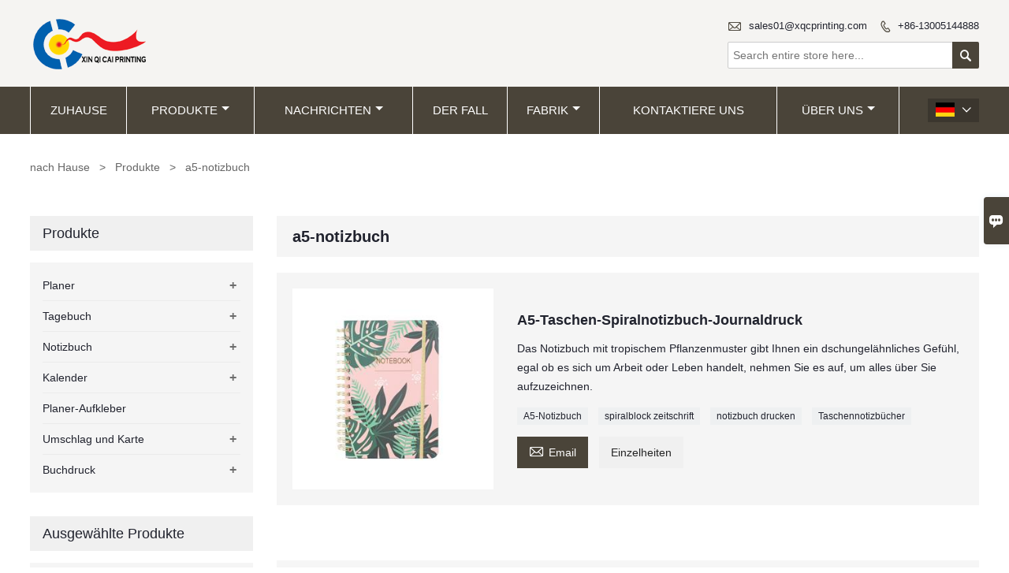

--- FILE ---
content_type: text/html; charset=UTF-8
request_url: http://de.xqc-papergoods.com/product-tag/a5-notizbuch
body_size: 7830
content:
<!DOCTYPE html PUBLIC "-//W3C//DTD XHTML 1.0 Transitional//EN" "http://www.w3.org/TR/xhtml1/DTD/xhtml1-transitional.dtd">
<html xmlns="http://www.w3.org/1999/xhtml">
<head>
    <meta http-equiv="Content-Type" content="text/html; charset=utf-8" />
                <title>a5-notizbuch,billig a5-notizbuch Lieferanten</title>
            <meta name="description" content="Versorgung a5-notizbuch Großhandel Fabrik,Verkaufs Niedriger Preis a5-notizbuch Beschaffung,Kaufen a5-notizbuch maßgeschneiderte,Hohe Qualität a5-notizbuch Hersteller.">
    <meta name="keywords" content="a5-notizbuch Preis;a5-notizbuch Marken;a5-notizbuch Zitat;a5-notizbuch Unternehmen;Preisnachlässe a5-notizbuch;a5-notizbuch Förderung">
    <meta name="viewport" content="width=device-width, initial-scale=1, minimum-scale=1, user-scalable=no , maximum-scale=1" />
    <meta http-equiv="X-UA-Compatible" content="IE=edge,chrome=1,IE=10">
    <meta content="telephone=no" name="format-detection">
    <link rel="canonical" href="http://de.xqc-papergoods.com/product-tag/a5-notizbuch" />
    <!-- Favicon -->
    <link rel="shortcut icon" href="https://img.waimaoniu.net/2879/2879-202312191314063275.png">
    <!--样式图标-->
    <link rel="stylesheet" type="text/css" href="/template/iconfont/iconfont.css"/>
    <link rel="stylesheet" type="text/css" href="/template/nmoban4_2/css/style.css"/>
    <script type="text/javascript" src="/template/nmoban4_2/js/jquery-1.12.3.min.js"></script>
        <div class="im">
    <label class="im-l" for="select"><i class="iconfont">&#xe697;</i></label>
    <input type="checkbox" id="select">
    <div class="box">
        <ul>
                                        <li>
                    <a href="#inquiry_area">
                        <i class="iconfont img-envelope">&#xe758;</i>
                    </a>
                </li>
                                                                                                                                                            </ul>
    </div>
</div></head>

<body class="homepage">
<div class="main">
    <!-- HEADER START -->
    <header class="header-box">
        <div class="header-middle">
            <div class="header-inner">
                <div class="header-logo">
                    <div class="header-logo-box">
                        <a href="/"><img alt="Guangzhou Xinqicai Printing Co., Ltd" src="https://img.waimaoniu.net/2879/2879-202203241725271456.png"></a>
                    </div>
                </div>
                <!--<div class="company-motto">
                	<div class="company-motto-p"><p>Guaranteeing the highest quality products has always been our pursuit</p></div>
                </div>-->
                <div class="header-inner-right">
                    <div class="header-contact">
                        <ul>
                            <li class="website-mailbox">
                                <i class="iconfont">&#xe624;</i>
                                <a href="/contact#inquiry_area"  target="_blank" onclick="imstat(this,3,'/im_state')">sales01@xqcprinting.com </a>
                            </li>
                            <li class="website-phone"><i class="iconfont">&#xec76;</i>
                                <a href="/contact#inquiry_area"  target="_blank" onclick="imstat(this,4,'/im_state')">+86-13005144888</a>
                            </li>
                        </ul>
                    </div>
                    <div class="header-search">
                        <form onsubmit="search(this);return false;">
                            <div class="search-box" >
                                <input class="input-text" placeholder="Search entire store here..." type="text" id="key" name="keys">
                                <button class="search-btn" type="submit"><i class="iconfont">&#xe6c9;</i></button>
                            </div>
                        </form>
                    </div>
                </div>

                <script>
                    function search(thatThis) {
                var searchStr=$(thatThis).find('#key').val();
                if (searchStr==''){return false}
                        location.href = '/product-search?key=' + $(thatThis).find('#key').val();
                    }
                </script>

            </div>
        </div>
        <!--导航栏-->
        <div class="header-top" id="fixedMenu">
            <nav class="main-nav" role="navigation">
                <!-- Mobile menu toggle button (hamburger/x icon) -->
                <input id="main-menu-state" type="checkbox" />
                <label class="main-menu-btn" for="main-menu-state">
                    <span class="main-menu-btn-icon"></span> Toggle main menu visibility
                </label>
                <!-- Sample menu definition -->
                <ul id="main-menu" class="sm sm-blue">
                                            <li class=""><a href="/">Zuhause</a>
                                                    </li>
                                            <li class=""><a href="/products">Produkte</a>
                                                            <ul>
                                                                            <li><a href="/product-list/planner">Planer</a>
                                                                                            <ul>
                                                                                                            <li><a href="/product-list/daily-planner">Tagesplaner</a></li>
                                                                                                            <li><a href="/product-list/budget-planner">Budgetplaner</a></li>
                                                                                                            <li><a href="/product-list/wedding-planner">Hochzeitsplaner</a></li>
                                                                                                            <li><a href="/product-list/fitness-planner">Fitnessplaner</a></li>
                                                                                                            <li><a href="/product-list/happy-planner">Glücklicher Planer</a></li>
                                                                                                            <li><a href="/product-list/teacher-planner">Lehrerplaner</a></li>
                                                                                                            <li><a href="/product-list/meal-planner">Essensplaner</a></li>
                                                                                                    </ul>
                                                                                    </li>
                                                                            <li><a href="/product-list/journal">Tagebuch</a>
                                                                                            <ul>
                                                                                                            <li><a href="/product-list/linen-journal">Tagebuch aus Leinen</a></li>
                                                                                                            <li><a href="/product-list/leather-journal">Tagebuch aus Leder</a></li>
                                                                                                            <li><a href="/product-list/hardcover-journal">Gebundenes Tagebuch</a></li>
                                                                                                            <li><a href="/product-list/pregnancy-journal">Schwangerschaftsjournal</a></li>
                                                                                                    </ul>
                                                                                    </li>
                                                                            <li><a href="/product-list/notebook">Notizbuch</a>
                                                                                            <ul>
                                                                                                            <li><a href="/product-list/spiral-notebook">Spiralblock</a></li>
                                                                                                            <li><a href="/product-list/hardcover-notebook">Gebundenes Notizbuch</a></li>
                                                                                                            <li><a href="/product-list/binder-notebook">Binder-Notizbuch</a></li>
                                                                                                            <li><a href="/product-list/discbound-notebook">Discbound Notizbuch</a></li>
                                                                                                            <li><a href="/product-list/guest-book">Gästebuch</a></li>
                                                                                                            <li><a href="/product-list/leather-notebook">Notizbuch aus Leder</a></li>
                                                                                                    </ul>
                                                                                    </li>
                                                                            <li><a href="/product-list/calendar">Kalender</a>
                                                                                            <ul>
                                                                                                            <li><a href="/product-list/desk-calendar">Schreibtischkalender</a></li>
                                                                                                            <li><a href="/product-list/wall-calendar">Wandkalender</a></li>
                                                                                                    </ul>
                                                                                    </li>
                                                                            <li><a href="/product-list/planner-sticker">Planer-Aufkleber</a>
                                                                                    </li>
                                                                            <li><a href="/product-list/envelope-and-card">Umschlag und Karte</a>
                                                                                            <ul>
                                                                                                            <li><a href="/product-list/greeting-card">Grußkarte</a></li>
                                                                                                            <li><a href="/product-list/budget-envelope">Budgetumschlag</a></li>
                                                                                                    </ul>
                                                                                    </li>
                                                                            <li><a href="/product-list/book-printing">Buchdruck</a>
                                                                                            <ul>
                                                                                                            <li><a href="/product-list/children-book">Kinderbuch</a></li>
                                                                                                            <li><a href="/product-list/busy-book">Beschäftigtes Buch</a></li>
                                                                                                    </ul>
                                                                                    </li>
                                                                    </ul>
                                                    </li>
                                            <li class=""><a href="/news">Nachrichten</a>
                                                            <ul>
                                                                            <li><a href="/news-list/product-news">Produktneuheiten</a>
                                                                                    </li>
                                                                            <li><a href="/news-list/industry-news">Branchen-News</a>
                                                                                    </li>
                                                                    </ul>
                                                    </li>
                                            <li class=""><a href="/case">Der fall</a>
                                                    </li>
                                            <li class=""><a href="/factory/printing-workshop">Fabrik</a>
                                                            <ul>
                                                                            <li><a href="/factory/printing-workshop">Druckwerkstatt</a>
                                                                                    </li>
                                                                            <li><a href="/factory/cutting-workshop">Schnittwerkstatt</a>
                                                                                    </li>
                                                                            <li><a href="/factory/binding-workshop">Bindungsworkshop</a>
                                                                                    </li>
                                                                            <li><a href="/factory/storehouse">Lagerhaus</a>
                                                                                    </li>
                                                                    </ul>
                                                    </li>
                                            <li class=""><a href="/contact">kontaktiere uns</a>
                                                    </li>
                                            <li class=""><a href="/aboutus">Über uns</a>
                                                            <ul>
                                                                            <li><a href="/company-style">Unternehmen stil</a>
                                                                                    </li>
                                                                            <li><a href="/cert">Zertifizierungen</a>
                                                                                    </li>
                                                                            <li><a href="/team-service">Team Service</a>
                                                                                    </li>
                                                                            <li><a href="/responsibility">Verantwortung</a>
                                                                                    </li>
                                                                            <li><a href="/faq">Häufig gestellte Fragen</a>
                                                                                    </li>
                                                                    </ul>
                                                    </li>
                                    </ul>
                <div class="language">
                    <div class="cur"><e class="de">Deutsch<i class="iconfont">&#xe635;</i></e>
                        <ul class="language-list">
                                                            <li>
                                    <a href="http://dan.xqc-papergoods.com" title="dansk" class="dan" >
                                        dansk</a>
                                </li>
                                                            <li>
                                    <a href="http://de.xqc-papergoods.com" title="Deutsch" class="de" >
                                        Deutsch</a>
                                </li>
                                                            <li>
                                    <a href="http://www.xqc-papergoods.com" title="English" class="en" >
                                        English</a>
                                </li>
                                                            <li>
                                    <a href="http://es.xqc-papergoods.com" title="Español" class="es" >
                                        Español</a>
                                </li>
                                                            <li>
                                    <a href="http://fr.xqc-papergoods.com" title="Français" class="fr" >
                                        Français</a>
                                </li>
                                                            <li>
                                    <a href="http://it.xqc-papergoods.com" title="Italiano" class="it" >
                                        Italiano</a>
                                </li>
                                                            <li>
                                    <a href="http://ms.xqc-papergoods.com" title="Melayu" class="ms" >
                                        Melayu</a>
                                </li>
                                                            <li>
                                    <a href="http://pt.xqc-papergoods.com" title="Português" class="pt" >
                                        Português</a>
                                </li>
                                                            <li>
                                    <a href="http://rom.xqc-papergoods.com" title="în limba română" class="rom" >
                                        în limba română</a>
                                </li>
                                                            <li>
                                    <a href="http://ru.xqc-papergoods.com" title="Pусский" class="ru" >
                                        Pусский</a>
                                </li>
                                                            <li>
                                    <a href="http://slo.xqc-papergoods.com" title="slovenski jezik" class="slo" >
                                        slovenski jezik</a>
                                </li>
                                                    </ul>
                    </div>
                </div>
            </nav>
        </div>
        <!--导航栏结束-->
    </header>
    <!-- HEADER END -->
    <div class="inner-page-main">
    <div class="bread-crumb">
        <ul>
            <li><a href="/">nach Hause</a></li>
            <li> > </li>
            <li><a href="/product">Produkte</a></li>
            <li> > </li>
            <li class="active">a5-notizbuch</li>
        </ul>
    </div>
    <div class="inner-page-middle">
        <div class="inner-page-content">
            <div class="inner-page-r">
                <section class="product-key">
                    <div class="product-key-box">
                        <!--标签名-->
                        <h1>a5-notizbuch</h1>
                    </div>
                </section>
                <section class="product-category">
                    <ul>
                                                    <li>
                                <div class="product-item">
                                                                        <div class="product-image"><a href="/product/a5-pocket-spiral-notebook-journal-printing"><img src="https://img.waimaoniu.net/2879/2879-202203181738182331_s.jpg" alt="A5-Taschen-Spiralnotizbuch-Journaldruck"></a></div>
                                    <div class="product-item-text">
                                        <div class="product-item-text-b">
                                            <a href="/product/a5-pocket-spiral-notebook-journal-printing"><h2>A5-Taschen-Spiralnotizbuch-Journaldruck</h2></a>
                                                                                            <p>Das Notizbuch mit tropischem Pflanzenmuster gibt Ihnen ein dschungelähnliches Gefühl, egal ob es sich um Arbeit oder Leben handelt, nehmen Sie es auf, um alles über Sie aufzuzeichnen.</p>
                                                                                        <div class="tag">
                                                                                                                                                            <a href="/product-tag/a5-notizbuch">A5-Notizbuch</a>
                                                                                                                                                                                                                <a href="/product-tag/spiralblock+zeitschrift">spiralblock zeitschrift</a>
                                                                                                                                                                                                                <a href="/product-tag/notizbuch+drucken">notizbuch drucken</a>
                                                                                                                                                                                                                <a href="/product-tag/taschennotizb%c3%bccher">Taschennotizbücher</a>
                                                                                                                                                </div>
                                            <span>
                                                <a href="/product/a5-pocket-spiral-notebook-journal-printing#inquiry_area" title="Email"><i class="iconfont">&#xe624;</i>Email</a>
                                                <a class="more" href="/product/a5-pocket-spiral-notebook-journal-printing">Einzelheiten</a>
                                            </span>
                                        </div>
                                    </div>
                                </div>
                            </li>
                                            </ul>
                </section>
                <div class="pagination-bar">
                    <ul>
                                            </ul>
                </div>
                <style>
    .error {  color: red;  }
    /*邮件锚点*/
    .mail-anchor{ width: 100%; position:relative;}
    .mail-anchor #inquiry_area{ position: absolute; top:-120px;}
    .inner-message-row .item button.submitting{ padding-left: 50px;background-image: url(/template/images/loading2.gif);
        background-repeat: no-repeat;    background-position: 10px center; background-color: #fff;
        color: #999; border: 1px solid #ccc;cursor: not-allowed!important;}
    .inner-message-row .item button.submitting:active{ background-color: #fff;  color: #999;  border: 1px solid #ccc;}
</style>
<div class="mail-anchor">
    <div id="inquiry_area"></div>
</div>
<div class="inner-message" style="background-color: #f6f6f6;padding: 20px;">
    <div class="th" style="margin-bottom: 16px;">Holen Sie sich den neuesten Preis? Wir werden so schnell wie möglich antworten (innerhalb von 12 Stunden)</div>
    <div class="inner-message-row msg_bl">
        <form class="form_che" method="post" id="messageform1" name="messageform1">
            <!--普通跳转<form class="form_check" method="post" id="messageform1" name="messageform1">-->
            <input type="hidden" id="pid" name="pid" value="0"/>
                <input type="hidden" name="fromurl" value="">
                <script>
                    $(function(){
                        $('input[name="fromurl"]').val(window.location.href);
                    })
                </script>
            <!--<div class="item">
                <label for="subject"></label>
                <div class="inner-message-box">
                    <input type="text" class="input-lg form-full" value="" placeholder="*" name="subject" id="subject" required="true">
                </div>
            </div>-->
            <div class="item item-half" style="margin-bottom: 12px;">
                <div class="inner-message-half" style="background:#fff;">
                    <input type="text" class="input-lg form-full" value="" placeholder="Wie heißen Sie?" name="name" id="name">
                </div>
            </div>
            <div class="item item-half" style="margin-bottom: 12px;">
                <label for="phone"></label>
                <div class="inner-message-box" style="background:#fff;">
                    <input type="text" class="input-lg form-full" value="" placeholder="Beste Kontaktnummer:" name="phone" id="phone" >
                </div>
            </div>
            <div class="item" style="margin-bottom: 12px;">
                <!--邮件出错提示语-->
                <label for="email"></label>
                <div class="inner-message-box" style="background:#fff;">
                    <input type="text" class="input-lg form-full" value="" placeholder="*Ihre beste Kontakt-E-Mail:" id="email" name="email" required="true">
                </div>
            </div>
            <div class="item" style="margin-bottom: 12px;">
                <div class="inner-message-box" style="background:#fff;">
                    <input type="text" class="input-lg form-full" value="" placeholder="Ihr Firmenname:" name="company" id="company">
                </div>
            </div>
            <div class="item" style="margin-bottom: 12px;">
                <div class="inner-message-box" style="background:#fff;">
                    <label for="message"></label>
                    <textarea placeholder="*Worüber möchten Sie sich erkundigen?" name="message" id="message" class="form-full" required="true"></textarea>
                </div>
            </div>
            <div class="item" style="margin-bottom: 12px;">
                <button class="btn-text t_submit" id="submit" style="display: inline-block">einreichen</button>
                <div style="display: inline-block; margin-left: 40px;">
                    <input type="checkbox" name="category" value="1" style="width: auto; height: auto;" /><a href="/privacypolicy" target="_blank"><p style="text-decoration: underline;color: #999; display: inline-block;">Datenschutz-Bestimmungen</p></a>
                    <script>document.getElementsByName("category")[0].checked="checked";</script>
                </div>
            </div>
        </form>
    </div>
</div>            </div>
            <!--inner-page-l-->
            <div class="inner-page-l">
    <div class="sidebar-block">
        <div class="sidebar-block-but"><span>mehr Produkte</span><button type="button"><i class="iconfont"></i></button></div>
                        <div class="sidebar-box">
            <div class="sidebar-title">
                <span>Produkte</span>
            </div>
            <div class="sidebar-contant sidebar-product">
                                    <dl>
                        <dt><a href="/product-list/planner" title="Planer"><i></i>Planer</a></dt>
                                                                                    <dd><a href="/product-list/daily-planner">Tagesplaner</a></dd>
                                                            <dd><a href="/product-list/budget-planner">Budgetplaner</a></dd>
                                                            <dd><a href="/product-list/wedding-planner">Hochzeitsplaner</a></dd>
                                                            <dd><a href="/product-list/fitness-planner">Fitnessplaner</a></dd>
                                                            <dd><a href="/product-list/happy-planner">Glücklicher Planer</a></dd>
                                                            <dd><a href="/product-list/teacher-planner">Lehrerplaner</a></dd>
                                                            <dd><a href="/product-list/meal-planner">Essensplaner</a></dd>
                                                                        </dl>
                                    <dl>
                        <dt><a href="/product-list/journal" title="Tagebuch"><i></i>Tagebuch</a></dt>
                                                                                    <dd><a href="/product-list/linen-journal">Tagebuch aus Leinen</a></dd>
                                                            <dd><a href="/product-list/leather-journal">Tagebuch aus Leder</a></dd>
                                                            <dd><a href="/product-list/hardcover-journal">Gebundenes Tagebuch</a></dd>
                                                            <dd><a href="/product-list/pregnancy-journal">Schwangerschaftsjournal</a></dd>
                                                                        </dl>
                                    <dl>
                        <dt><a href="/product-list/notebook" title="Notizbuch"><i></i>Notizbuch</a></dt>
                                                                                    <dd><a href="/product-list/spiral-notebook">Spiralblock</a></dd>
                                                            <dd><a href="/product-list/hardcover-notebook">Gebundenes Notizbuch</a></dd>
                                                            <dd><a href="/product-list/binder-notebook">Binder-Notizbuch</a></dd>
                                                            <dd><a href="/product-list/discbound-notebook">Discbound Notizbuch</a></dd>
                                                            <dd><a href="/product-list/guest-book">Gästebuch</a></dd>
                                                            <dd><a href="/product-list/leather-notebook">Notizbuch aus Leder</a></dd>
                                                                        </dl>
                                    <dl>
                        <dt><a href="/product-list/calendar" title="Kalender"><i></i>Kalender</a></dt>
                                                                                    <dd><a href="/product-list/desk-calendar">Schreibtischkalender</a></dd>
                                                            <dd><a href="/product-list/wall-calendar">Wandkalender</a></dd>
                                                                        </dl>
                                    <dl>
                        <dt><a href="/product-list/planner-sticker" title="Planer-Aufkleber"><i></i>Planer-Aufkleber</a></dt>
                                            </dl>
                                    <dl>
                        <dt><a href="/product-list/envelope-and-card" title="Umschlag und Karte"><i></i>Umschlag und Karte</a></dt>
                                                                                    <dd><a href="/product-list/greeting-card">Grußkarte</a></dd>
                                                            <dd><a href="/product-list/budget-envelope">Budgetumschlag</a></dd>
                                                                        </dl>
                                    <dl>
                        <dt><a href="/product-list/book-printing" title="Buchdruck"><i></i>Buchdruck</a></dt>
                                                                                    <dd><a href="/product-list/children-book">Kinderbuch</a></dd>
                                                            <dd><a href="/product-list/busy-book">Beschäftigtes Buch</a></dd>
                                                                        </dl>
                            </div>
        </div>
        <div class="sidebar-box sidebar-featured">
            <div class="sidebar-title">
                <span>Ausgewählte Produkte</span>
            </div>
            <div class="sidebar-contant">
                <ul>
                                            <li>
                            <div class="item">
                                <div class="pro-media"><a href="/product/a4-spiral-weekly-teacher-planner"><img alt="A4-Spiral-Wochenplaner für Lehrer" src="https://img.waimaoniu.net/2879/2879-202203231537164762_s.jpg"></a></div>
                                <div class="pro-detail-info">
                                    <div class="th"><a href="/product/a4-spiral-weekly-teacher-planner">A4-Spiral-Wochenplaner für Lehrer</a></div>
                                    <span><a class="btn" href="/product/a4-spiral-weekly-teacher-planner">Mehr</a></span>
                                </div>
                            </div>
                        </li>
                                            <li>
                            <div class="item">
                                <div class="pro-media"><a href="/product/a4-disc-daily-happy-planner"><img alt="A4 Disc Happy Tagesplaner" src="https://img.waimaoniu.net/2879/2879-202203231530482762_s.jpg"></a></div>
                                <div class="pro-detail-info">
                                    <div class="th"><a href="/product/a4-disc-daily-happy-planner">A4 Disc Happy Tagesplaner</a></div>
                                    <span><a class="btn" href="/product/a4-disc-daily-happy-planner">Mehr</a></span>
                                </div>
                            </div>
                        </li>
                                            <li>
                            <div class="item">
                                <div class="pro-media"><a href="/product/a5-undated-fitness-planner-printing"><img alt="A5 Undatierter Fitnessplaner Druck" src="https://img.waimaoniu.net/2879/2879-202203231525374802_s.jpg"></a></div>
                                <div class="pro-detail-info">
                                    <div class="th"><a href="/product/a5-undated-fitness-planner-printing">A5 Undatierter Fitnessplaner Druck</a></div>
                                    <span><a class="btn" href="/product/a5-undated-fitness-planner-printing">Mehr</a></span>
                                </div>
                            </div>
                        </li>
                                            <li>
                            <div class="item">
                                <div class="pro-media"><a href="/product/spiral-bound-a5-wedding-planner-book-printing"><img alt="Spiralgebundener A5-Hochzeitsplaner-Buchdruck" src="https://img.waimaoniu.net/2879/2879-202203231703439252_s.jpg"></a></div>
                                <div class="pro-detail-info">
                                    <div class="th"><a href="/product/spiral-bound-a5-wedding-planner-book-printing">Spiralgebundener A5-Hochzeitsplaner-Buchdruck</a></div>
                                    <span><a class="btn" href="/product/spiral-bound-a5-wedding-planner-book-printing">Mehr</a></span>
                                </div>
                            </div>
                        </li>
                                    </ul>
            </div>
        </div>
        <div class="sidebar-box sidebar-contact">
    <div class="sidebar-title">
        <span>Kontakt Details</span>
    </div>
    <div class="sidebar-contant">
                                <div class="mb-20"><div class="inner-title"><i class="iconfont">&#xec76;</i></div><tr><th></th><td><a href="/contact#inquiry_area">+86-13005144888</a></td></tr></div>
                                        <div class="mb-20"><div class="inner-title"><i class="iconfont">&#xe624;</i></div><tr><th></th><td><a href="/contact#inquiry_area">sales01@xqcprinting.com</a></td></tr></div>                        <!--二维码-->
            </div>
</div>    </div>
</div>
<!--产品折叠列表-->
<script type="text/javascript" src="/template/nmoban4_2/js/sidebar-product.js"></script>
<script type="text/javascript">
    $(function () {
        initSidebarClicker('span', '+', '-')
    })
</script>        </div>
    </div>
</div>    <!--FOOTER -->
    <footer class="footer-middle">
        <div class="footer-content">
            <div class="footer-content-but"><span>mehr Dienstleistungen</span><button type="button"><i class="iconfont"></i></button></div>
            <div class="footer-main">
                <div class="item footer-contactus">
                    <div class="footer-static-block">
                        <div class="th"><a href="/contact">Kontakt</a></div>
                        <ul class="footer-block-contant">
                            <li><label>Adresse : </label> <a href="/contact#inquiry_area">Etage 1, Gebäude 3, Hualiang Technology Park, Nr. 20, Industrial 7th Road, Xintang Town, Guangzhou, Guangdong, China</a></li>
                            <li><label>Email : </label> <a href="/contact#inquiry_area">sales01@xqcprinting.com</a> </li>
                            <li><label>Telefon : </label> <a href="/contact#inquiry_area">+86-13005144888</a></li>
                                                    </ul>
                    </div>
                </div>
                                    <div class="item key-words">
                        <div class="footer-static-block">
                            <div class="th"><span>Information</span></div>
                            <ul class="footer-block-contant">
                                                                    <li><i></i><a href="/delivery">Lieferung</a></li>
                                                                    <li><i></i><a href="/team-service">Team-Service</a></li>
                                                                    <li><i></i><a href="/cert ">Zertifizierungen</a></li>
                                                                    <li><i></i><a href="/sitemap">Seitenverzeichnis</a></li>
                                                                    <li><i></i><a href="/privacypolicy">Datenschutz-Bestimmungen</a></li>
                                                            </ul>
                        </div>
                    </div>
                                    <div class="item key-words">
                        <div class="footer-static-block">
                            <div class="th"><span>Produkt Show</span></div>
                            <ul class="footer-block-contant">
                                                                    <li><i></i><a href="/product-list/notebook">Notizbuch</a></li>
                                                                    <li><i></i><a href="/product-list/journal">Tagebuch</a></li>
                                                                    <li><i></i><a href="/product-list/calendar">Kalender</a></li>
                                                                    <li><i></i><a href="/product-list/book-printing">Buchdruck</a></li>
                                                                    <li><i></i><a href="/product-list/envelope-and-card">Umschlag und Karte</a></li>
                                                            </ul>
                        </div>
                    </div>
                                                    <div class="item key-words">
                        <div class="footer-static-block">
                            <div class="th"><span>Links</span></div>
                            <ul class="footer-block-contant">
                                                                    <li><i></i>
                                        <a href="/product-list/spiral-notebook">
                                            Spiralblock                                        </a>
                                    </li>
                                                                    <li><i></i>
                                        <a href="/product-list/linen-journal">
                                            Tagebuch aus Leinen                                        </a>
                                    </li>
                                                                    <li><i></i>
                                        <a href="/product-list/desk-calendar">
                                            Schreibtischkalender                                        </a>
                                    </li>
                                                                    <li><i></i>
                                        <a href="/product-list/book-printing">
                                            Buchdruck                                        </a>
                                    </li>
                                                                    <li><i></i>
                                        <a href="/product-list/desktop-stationery-item">
                                            Desktop-Briefpapier                                        </a>
                                    </li>
                                                                                            </ul>
                        </div>
                    </div>
                            </div>
        </div>
        <div class="footer-secondary">
            <div class="footer-secondary-c">
                <div class="social-link">
    <!-- Facebook、YouTube、Twitter、LinkedIn、Instagram、Pinterest -->
                        <a href="https://www.youtube.com/channel/UCpizxjpA2y6Sdw2sMvaGW4A?view_as=subscriber" class="youTube" target="_blank" rel="nofollow">
                                    <i class="iconfont fa-youTube">
                        &#xe65d;                    </i>
                            </a>
                                            <a href="https://www.facebook.com/xqcprinting/" class="facebook" target="_blank" rel="nofollow">
                                    <i class="iconfont fa-facebook">
                        &#xe616;                    </i>
                            </a>
                                                        <a href="https://www.instagram.com/bensonl_lynn/" class="instagram" target="_blank" rel="nofollow">
                                    <i class="iconfont fa-instagram">
                        &#xe7d3;                    </i>
                            </a>
                <!-- WhatsApp,Skype-->
                                                        </div>                <p>Copyright © Guangzhou Xinqicai Printing Co., Ltd E-Mail: xqcprinting0304@gmail.com</p>
            </div>
        </div>
    </footer>
    <!-- END FOOTER -->
</div>
<script type="text/javascript" src="/assets/plugins/jquery-validate/jquery.validate.min.js"></script>
<script src="/assets/plugins/fancybox3/jquery.fancybox.min.js"></script>
<!--
    <script type="text/javascript"
            src="/assets/plugins/jquery-validate/localization/messages_.js"></script>
--><script type="text/javascript" src="/assets/js/common_functions.js"></script>
<script type="text/javascript" src="/assets/js/custom_functions.js?t=10"></script>
<script type="text/javascript">
    $(function(){
        initSideFloatingMenu(true)
    })
</script>
    <script type="text/javascript" src='https://estat11.waimaoniu.com/js.php?id=2879'></script>

<div class="scroll" id="scroll" style="display:none;right: 90px;bottom: 5px;">
    <i class="iconfont">&#xe637;</i>
</div>
<script type="text/javascript">
    $(function () {
        showScroll();
        function showScroll() {
            $(window).scroll(function () {
                var scrollValue = $(window).scrollTop();
                scrollValue > 100 ? $('div[class=scroll]').fadeIn() : $('div[class=scroll]').fadeOut();
            });
            $('#scroll').click(function () {
                $("html,body").animate({scrollTop: 0}, 200);
            });
        }
    })
</script></body>
<!--菜单栏js-->
<!-- SmartMenus jQuery plugin -->
<script type="text/javascript" src="/template/nmoban4_2/js/jquery.smartmenus.js"></script>
<!-- SmartMenus jQuery init -->
<script type="text/javascript">
    // SmartMenus init
    $(function() {
        $('#main-menu').smartmenus({
            subMenusSubOffsetX: 1,
            subMenusSubOffsetY: -8
        });
    });

    // SmartMenus mobile menu toggle button
    $(function() {
        var $mainMenuState = $('#main-menu-state');
        if ($mainMenuState.length) {
            // animate mobile menu
            $mainMenuState.change(function(e) {
                var $menu = $('#main-menu');
                if (this.checked) {
                    $menu.hide().slideDown(250, function() { $menu.css('display', ''); });
                } else {
                    $menu.show().slideUp(250, function() { $menu.css('display', ''); });
                }
            });
            // hide mobile menu beforeunload
            $(window).bind('beforeunload unload', function() {
                if ($mainMenuState[0].checked) {
                    $mainMenuState[0].click();
                }
            });
        }
    });
</script>
<!--导航栏置顶固定-->
<script>
    $(function() {
        var ie6 = document.all;
        var dv = $('#fixedMenu'),
            st;
        dv.attr('otop', dv.offset().top); //存储原来的距离顶部的距离
        $(window).scroll(function() {
            st = Math.max(document.body.scrollTop || document.documentElement.scrollTop);
            if (st > parseInt(dv.attr('otop'))) {
                if (ie6) { //IE6不支持fixed属性，所以只能靠设置position为absolute和top实现此效果
                    dv.css({
                        position: 'absolute',
                        top: st
                    });
                } else if (dv.css('position') != 'fixed') dv.css({
                    'position': 'fixed',
                    top: 0
                });
                dv.addClass("top-fixed")
            } else if (dv.css('position') != 'static'){
                dv.css({
                    'position': 'static'
                });
                dv.removeClass("top-fixed")
            }
        });
    });
</script>

<script>
    //手机端底部折叠
    $('.sidebar-block-but').on("click",function(){
        $(".sidebar-box").toggleClass("expand");
        $(this).toggleClass("expand");
    })
    $('.footer-content-but').on("click",function(){
        $(".footer-main").toggleClass("expand");
        $(this).toggleClass("expand");
    })
</script>
</html>